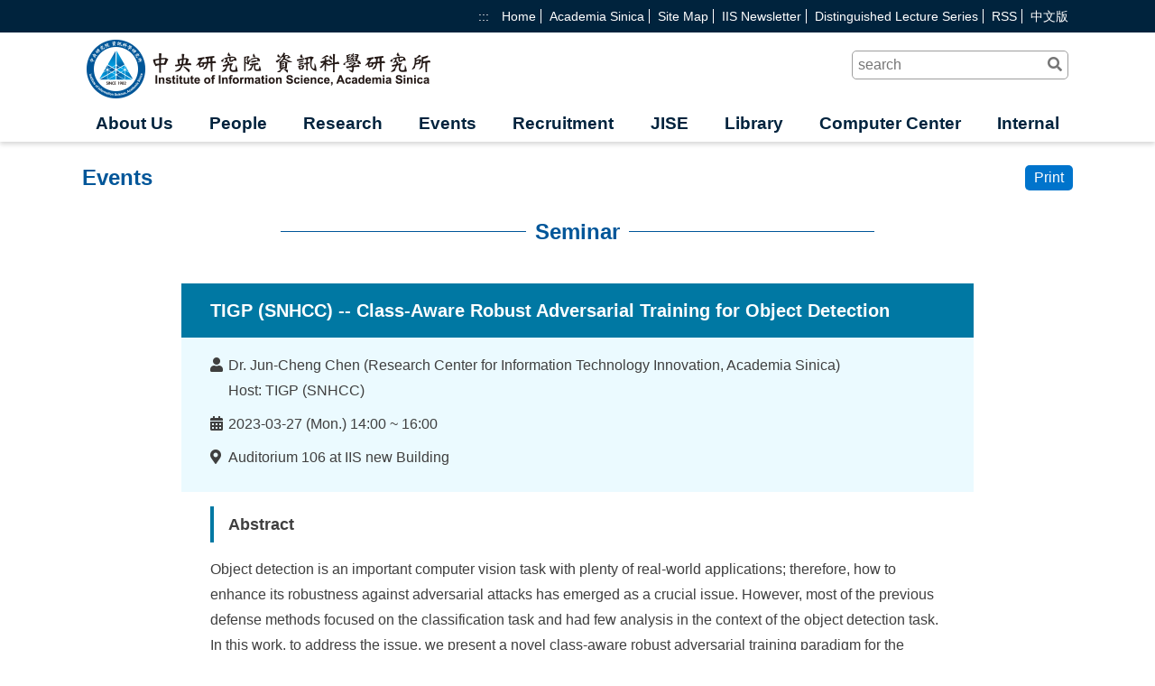

--- FILE ---
content_type: text/html
request_url: https://iis.sinica.edu.tw/en/page/Events/data/DJ230008.html
body_size: 6564
content:
<!DOCTYPE html>
<html lang="en">

<head>
    <meta charset="UTF-8">
    <meta name="viewport" content="width=device-width">
    <title>Seminar</title>
    <link rel="stylesheet" href="/static/css/all.min.css">
    <link rel="stylesheet" href="/static/css/normalize.css">
    <link rel="stylesheet" href="/static/css/common.css">
    <link rel="stylesheet" href="/static/css/layout.css">
    <link rel="stylesheet" href="/static/css/content.css">
    <link rel ="alternate" href="/zh/page/Events/data/DJ230008.html" hreflang ="zh-TW"/>
    <link rel ="alternate" href="/en/page/Events/data/DJ230008.html" hreflang ="en-US"/> 
    <script src="https://ajax.googleapis.com/ajax/libs/jquery/3.7.1/jquery.min.js" integrity="sha256-/JqT3SQfawRcv/BIHPThkBvs0OEvtFFmqPF/lYI/Cxo=" crossorigin="anonymous" ></script>
    <script type="text/javascript" src="/static/js/common.js"></script>
    <noscript>
        <link rel="stylesheet" href="/static/css/noscript.css">
    </noscript>
</head>

<body>

    <p class="noscript-msg">您的瀏覽器不支援JavaScript語法，網站的部份功能在JavaScript沒有啟用的狀態下無法正常使用。</p>    
    <header class="header-area">
        <div class="top-bar">
            <div class="goto-center">
                <a href="#anchor-main-content" class="goto-center-btn sr-only sr-only-focusable" title="Go to the main content block">Go to the main content block</a>
            </div>
            <ul class="top-bar__link-list main-container text-right">
     <li><a href="#" title="Top menu links" accesskey="U">:::</a></li>     <li><a href="/en/index.html"  target="">Home</a></li>     <li><a href="http://www.sinica.edu.tw"  target="">Academia Sinica</a></li>     <li><a href="/en/sitemap.html"  target="">Site Map</a></li>     <li><a href="/en/page/AboutUs/NewsLetter.html"  target="">IIS Newsletter</a></li>     <li><a href="/en/page/Events/DistinguishedLectureSeries/2025.html"  target="">Distinguished Lecture Series</a></li>     <li><a href="/en/RSS.html"  target="">RSS</a></li>     <li><a href="/zh/page/Events/data/DJ230008.html" onclick="setLocale('zh');" target="">中文版</a></li></ul>
        </div>
        <div class="header-area__wrapper main-container">
            <h1 class="logo">
                <a href="/en/index.html"><span class="sr-only">Institute of Information Science, Academia Sinica</span></a>
            </h1>
            <div class="float-right">
                <div class="search-block">
                    <form action="/en/search.html" method="get">
                        <div class="relative">
                            <input id="input-search" class="search-block__input input" name="q" type="search" placeholder="search" aria-label="Keyword" />
                            <button type="submit" name="search_submit" class="search-block__submit submit">
                                <i class="fas fa-search"></i><span class="sr-only">Search</span>
                            </button>
                        </div>
                    </form>
                </div>
                <div class="text-right mini-toggle-block">
                    <button id="js-mini-toggle-block__btn" class="menu-btn" aria-expanded="false" aria-controls="js-mini-menu-area">
                        <span id="js-mini-open-menu"><i class="fas fa-bars"></i><span class="sr-only">Expand</span></span>
                        <span id="js-mini-close-menu" class="invisible"><i class="fas fa-times"></i><span class="sr-only">Close</span></span>
                    </button>
                </div>
            </div>
        </div>
        <nav class="menu-area main-container">
            <ul class="menu-area__list">
                <li><a href="/en/page/AboutUs/Introduction.html">About Us</a>
</li>
<li><a href="/en/page/People/ResearchFellows.html">People</a>
</li>
<li><a href="/en/page/ResearchOverview/Publications/2026.html">Research</a>
</li>
<li><a href="/en/page/Events/seminar.html">Events</a>
</li>
<li><a href="/en/page/Recruitment/PostdoctoralFellows.html">Recruitment</a>
</li>
<li><a href="http://jise.iis.sinica.edu.tw">JISE</a></li>
<li><a href="/en/page/Library/Information/Introduction.html">Library</a>
</li>
<li><a href="/en/page/ComputerCenter/Introduction.html">Computer Center</a>
</li>
<li><a href="/en/page/Internal/ForMembers/Rules.html">Internal</a>
</li>

            </ul>
        </nav>
    </header>
    <div id="js-mini-menu-area" class="mini-menu-area invisible" hidden>
        <div class="mini-search-block">
            <form class="relative main-container" action="/en/search.html" method="get">
                <input id="mini-input-search" class="mini-search-block__input full-width input" name="q" type="search" placeholder="search" aria-label="Keyword" />
                <button type="submit" name="search_submit" class="mini-search-block__submit submit">
                    <i class="fas fa-search"></i><span class="sr-only">Search</span>
                </button>
            </form>
        </div>
        <div class="mini-link-block">
            <ul class="main-container mini-link-block__list">
                <li><a href="/en/sitemap.html">Site Map</a></li>
                <li><a href="/en/page/AboutUs/NewsLetter.html">IIS Newsletter</a></li>
                <li><a href="/en/page/Events/DistinguishedLectureSeries/2025.html">Distinguished Lecture Series</a></li>
            </ul>
        </div>
        <nav class="mini-menu-block">
            <ul class="main-container mini-menu-block__list">
                <li><a href="/en/page/AboutUs/Introduction.html">About Us</a>
</li>
<li><a href="/en/page/People/ResearchFellows.html">People</a>
</li>
<li><a href="/en/page/ResearchOverview/Publications/2026.html">Research</a>
</li>
<li><a href="/en/page/Events/seminar.html">Events</a>
</li>
<li><a href="/en/page/Recruitment/PostdoctoralFellows.html">Recruitment</a>
</li>
<li><a href="http://jise.iis.sinica.edu.tw">JISE</a></li>
<li><a href="/en/page/Library/Information/Introduction.html">Library</a>
</li>
<li><a href="/en/page/ComputerCenter/Introduction.html">Computer Center</a>
</li>
<li><a href="/en/page/Internal/ForMembers/Rules.html">Internal</a>
</li>

            </ul>
        </nav>
        <div class="mini-icon-block">
            <ul class="main-container mini-icon-block__list">
                <li><a href="/en/index.html"><i class="fas fa-home"></i><span class="sr-only">Home</span></a></li>
                <li><a href="http://www.facebook.com/iis.sinica"><i class="fab fa-facebook-f"></i><span class="sr-only">Facebook</span></a></li>
                <li><a href="/en/RSS.html"><i class="fas fa-rss"></i><span class="sr-only">RSS</span></a></li>
                <li><a href="/zh/page/Events/data/DJ230008.html" onclick="setLocale('zh');">中文</a></li>
            </ul>
        </div>
    </div>



    <div class="print-logo-area main-container">
        <img src="/static/img/logo.png" alt="Institute of Information Science, Academia Sinica">
    </div>
    <div class="main-container page-layout-area">
                
        <div class="page-heading">
            <h2 class="page-heading__title">Events</h2>
            <a href="#" id="js-print" title="Print" class="link2 link2-secondary">Print</a>
            <p class="noscript-msg mt-xs">Press Ctrl+P to print from browser</p>
        </div>
            

            
        
        <div class="item-heading">
            <h3 class="item-heading__title"><span>Seminar</span></h3>
        </div>
        <div class="page-content">
            <p class="mt-0 mb-0"><a class="main-access-key" id="anchor-main-content" href="#anchor-main-content" title="Main content" accesskey="C">:::</a></p>
            


<article class="dls">
    <header class="dls__event">
        <h4 class="dls__title">
            TIGP (SNHCC) -- Class-Aware Robust Adversarial Training for Object Detection
        </h4>
        <ul class="dls__einfo-list">
           <li class="dls__einfo-item cicon cicon_user"><span class="sr-only">Lecturer</span>Dr. Jun-Cheng Chen (Research Center for Information Technology Innovation, Academia Sinica)<br>Host: TIGP (SNHCC)</li>
            <li class="dls__einfo-item cicon cicon_calendar"><span class="sr-only">Time</span>2023-03-27 (Mon.) 14:00 ~ 16:00</li>
            <li class="dls__einfo-item cicon cicon_map"><span class="sr-only">Location</span>Auditorium 106 at IIS new Building</li>
        </ul>
    </header>

    
    
        <section class="dls__info">
        <h5 class="dls__info-title">Abstract</h5>
        <div>
            Object detection is an important computer vision task with plenty of real-world applications; therefore, how to enhance its robustness against adversarial attacks has emerged as a crucial issue. However, most of the previous defense methods focused on the classification task and had few analysis in the context of the object detection task. In this work, to address the issue, we present a novel class-aware robust adversarial training paradigm for the object detection task. For a given image, the proposed approach generates an universal adversarial perturbation to simultaneously attack all the occurred objects in the image through jointly maximizing the respective loss for each object. Meanwhile, instead of normalizing the total loss with the number of objects, the proposed approach decomposes the total loss into class-wise losses and normalizes each class loss using the number of objects for the class. The adversarial training based on the class&nbsp; weighted loss can not only balances the influence of each class but also effectively and&nbsp; evenly improves the adversarial robustness of trained models for all the object classes&nbsp; as compared with the previous defense methods. With extensive experiments on the challenging PASCAL-VOC and MS-COCO datasets, the evaluation results demonstrate that the proposed defense methods can effectively enhance the robustness of the object detection models. If time permits, I will also cover our recent work to generate naturalistic physical adversarial patch for object detectors.
        </div>
    </section>

    

</article>
        </div>
    </div>

    <div class="bottom-toggle main-container text-right">
        <button id="js-toggle-btn" class="toggle-btn" aria-expanded="false" aria-controls="js-bottom-nav">
            <span id="js-bottom-nav-open">Expand</span><span id="js-bottom-nav-close" class="invisible">Close</span>
            <i id="js-fa-caret-down" class="fas fa-caret-down"></i>
            <i id="js-fa-caret-up" class="fas fa-caret-up invisible"></i>
        </button>
    </div>
    <div class="bottom-nav-area">
            <ul id="js-bottom-nav" class="main-container bnl1-list bnl1-list_invisible" hidden>
    <li class="bnl1-list__item">
        <a class="bnl1-list__title" href="/en/page/AboutUs/Introduction.html">About Us</a>
        <ul class="bnl2-list">    <li class="bnl2-list__item"><a class="bnl2-list__title" href="/en/page/AboutUs/AdvisoryCommittee/AdvisoryCommittee2026.html">Advisory Committee</a></li>
    <li class="bnl2-list__item"><a class="bnl2-list__title" href="/en/page/AboutUs/Introduction.html">Introduction</a></li>
    <li class="bnl2-list__item"><a class="bnl2-list__title" href="/en/page/AboutUs/Brochure.html">Brochure</a></li>
    <li class="bnl2-list__item"><a class="bnl2-list__title" href="/en/page/AboutUs/History/PastPresentDirectors.html">History</a></li>
    <li class="bnl2-list__item"><a class="bnl2-list__title" href="/en/page/AboutUs/Organization.html">Organization Chart</a></li>
    <li class="bnl2-list__item"><a class="bnl2-list__title" href="/en/page/AboutUs/DirectorsMessage.html">Director's Message</a></li>
    <li class="bnl2-list__item"><a class="bnl2-list__title" href="/en/page/AboutUs/PlanningCommittee/2026.html">Planning Committee</a></li>
    <li class="bnl2-list__item"><a class="bnl2-list__title" href="/en/page/AboutUs/HonorsAwards.html">Honors & Awards</a></li>
    <li class="bnl2-list__item"><a class="bnl2-list__title" href="/en/page/AboutUs/ContactInformation.html">Contact Information</a></li>
    <li class="bnl2-list__item"><a class="bnl2-list__title" href="/en/page/AboutUs/Directions.html">Directions</a></li>
</ul>

    </li>

    <li class="bnl1-list__item">
        <a class="bnl1-list__title" href="/en/page/People/ResearchFellows.html">People</a>
        <ul class="bnl2-list">    <li class="bnl2-list__item"><a class="bnl2-list__title" href="/en/page/People/ResearchFellows.html">Research Fellows</a></li>
    <li class="bnl2-list__item"><a class="bnl2-list__title" href="/en/page/People/JointAdjunctResearchFellows.html">Joint & Adjunct Research Fellows</a></li>
    <li class="bnl2-list__item"><a class="bnl2-list__title" href="/en/page/People/ResearchEngineers.html">Research Engineers</a></li>
    <li class="bnl2-list__item"><a class="bnl2-list__title" href="/en/page/People/PostdoctoralFellows.html">Postdoctoral Fellows</a></li>
    <li class="bnl2-list__item"><a class="bnl2-list__title" href="/en/page/People/ResearchAssistants.html">Research Assistants</a></li>
    <li class="bnl2-list__item"><a class="bnl2-list__title" href="/en/page/People/TIGPStudent.html">TIGP Students</a></li>
    <li class="bnl2-list__item"><a class="bnl2-list__title" href="/en/page/People/VisitingScholars/2026.html">Visiting Scholars</a></li>
    <li class="bnl2-list__item"><a class="bnl2-list__title" href="/en/page/People/EmeritusFormerResearchFellows.html">Emeritus & Former Research Fellows</a></li>
</ul>

    </li>

    <li class="bnl1-list__item">
        <a class="bnl1-list__title" href="/en/page/ResearchOverview/Publications/2026.html">Research</a>
        <ul class="bnl2-list">    <li class="bnl2-list__item"><a class="bnl2-list__title" href="/en/page/ResearchOverview/Groups/IntelligentComputing.html">Research Groups</a></li>
    <li class="bnl2-list__item"><a class="bnl2-list__title" href="/en/page/ResearchOverview/KeyProjects/index.html">Key Projects</a></li>
    <li class="bnl2-list__item"><a class="bnl2-list__title" href="/en/page/ResearchOverview/RecentResearchResults.html">Recent Research Results</a></li>
    <li class="bnl2-list__item"><a class="bnl2-list__title" href="/en/page/ResearchOverview/Publications/2026.html">Publication Lists</a></li>
    <li class="bnl2-list__item"><a class="bnl2-list__title" href="/en/page/ResearchOverview/ResearchProjects/2026.html">Research Projects</a></li>
    <li class="bnl2-list__item"><a class="bnl2-list__title" href="/en/page/ResearchOverview/ExternalProjects/2026.html">External Projects</a></li>
    <li class="bnl2-list__item"><a class="bnl2-list__title" href="/en/page/ResearchOverview/Achievements/Achievements_2024.html">Achievements</a></li>
</ul>

    </li>

    <li class="bnl1-list__item">
        <a class="bnl1-list__title" href="/en/page/Events/seminar.html">Events</a>
        <ul class="bnl2-list">    <li class="bnl2-list__item"><a class="bnl2-list__title" href="/en/page/Events/seminar.html">Seminars</a></li>
    <li class="bnl2-list__item"><a class="bnl2-list__title" href="/en/page/Events/announcement/2025.html">Announcements</a></li>
    <li class="bnl2-list__item"><a class="bnl2-list__title" href="/en/page/Events/DistinguishedLectureSeries/2025.html">Distinguished Lecture Series</a></li>
    <li class="bnl2-list__item"><a class="bnl2-list__title" href="/en/page/Events/workshop.html">Workshops & Conferences</a></li>
</ul>

    </li>

    <li class="bnl1-list__item">
        <a class="bnl1-list__title" href="/en/page/Recruitment/PostdoctoralFellows.html">Recruitment</a>
        <ul class="bnl2-list">    <li class="bnl2-list__item"><a class="bnl2-list__title" href="/en/page/Recruitment/ResearchFellows.html">Research Fellows</a></li>
    <li class="bnl2-list__item"><a class="bnl2-list__title" href="/en/page/Recruitment/PostdoctoralFellows.html">Postdoctoral Fellows</a></li>
    <li class="bnl2-list__item"><a class="bnl2-list__title" href="/en/page/Recruitment/Assistants.html">Assistants</a></li>
    <li class="bnl2-list__item"><a class="bnl2-list__title" href="/en/page/Recruitment/ReservedOfficers.html">Reserved Officers</a></li>
    <li class="bnl2-list__item"><a class="bnl2-list__title" href="/en/page/Recruitment/SummerInterns/SummerInterns_2026.html">Summer Interns</a></li>
</ul>

    </li>

    <li class="bnl1-list__item">
        <a class="bnl1-list__title" href="http://jise.iis.sinica.edu.tw">JISE</a>
        
    </li>

    <li class="bnl1-list__item">
        <a class="bnl1-list__title" href="/en/page/Library/Information/Introduction.html">Library</a>
        <ul class="bnl2-list">    <li class="bnl2-list__item"><a class="bnl2-list__title" href="/en/page/Library/Information/Introduction.html">Library Information</a></li>
    <li class="bnl2-list__item"><a class="bnl2-list__title" href="/en/page/Library/NewsEvents.html">News & Events</a></li>
    <li class="bnl2-list__item"><a class="bnl2-list__title" href="/en/page/Library/specialBookList.html">Windows to See the World</a></li>
    <li class="bnl2-list__item"><a class="bnl2-list__title" href="https://aslib.sinica.edu.tw/?locale=en">Academia Sinica Library Service</a></li>
    <li class="bnl2-list__item"><a class="bnl2-list__title" href="https://aslib.on.worldcat.org/discovery">Search Library Catalog</a></li>
    <li class="bnl2-list__item"><a class="bnl2-list__title" href="https://aslib.account.worldcat.org/account/checkouts">Patron Information</a></li>
    <li class="bnl2-list__item"><a class="bnl2-list__title" href="https://iis.sinica.edu.tw/en/page/Library/Information/LibraryCard.html">Library Card Application</a></li>
    <li class="bnl2-list__item"><a class="bnl2-list__title" href="/en/page/Library/EResources/EbooksIIS.html">Electronic Resources</a></li>
    <li class="bnl2-list__item"><a class="bnl2-list__title" href="/en/page/Library/DocumentDeliveryServices.html">Document Delivery Services</a></li>
    <li class="bnl2-list__item"><a class="bnl2-list__title" href="/en/page/Library/InternetResources.html">Internet Resources</a></li>
    <li class="bnl2-list__item"><a class="bnl2-list__title" href="/en/page/Library/TechReport/2025.html">Technical Report</a></li>
    <li class="bnl2-list__item"><a class="bnl2-list__title" href="/en/page/Library/ConferenceProceedings/ConferenceProceedings2010.html">Conference Proceedings</a></li>
    <li class="bnl2-list__item"><a class="bnl2-list__title" href="/en/page/Library/Internal/Recommendation.html">Internal Affairs</a></li>
</ul>

    </li>

    <li class="bnl1-list__item">
        <a class="bnl1-list__title" href="/en/page/ComputerCenter/Introduction.html">Computer Center</a>
        <ul class="bnl2-list">    <li class="bnl2-list__item"><a class="bnl2-list__title" href="/en/page/ComputerCenter/Introduction.html">Introduction</a></li>
    <li class="bnl2-list__item"><a class="bnl2-list__title" href="/en/page/ComputerCenter/SecurityInfo.html"> Information and Communication Security</a></li>
    <li class="bnl2-list__item"><a class="bnl2-list__title" href="/en/page/ComputerCenter/MaintenanceNotices.html">Maintenance Notice</a></li>
    <li class="bnl2-list__item"><a class="bnl2-list__title" href="/en/page/ComputerCenter/ComputerAndInternet/IISNetworks.html">Computer and Internet</a></li>
    <li class="bnl2-list__item"><a class="bnl2-list__title" href="/en/page/ComputerCenter/EmailSystems/AccountSystem.html">Account and Email Systems</a></li>
    <li class="bnl2-list__item"><a class="bnl2-list__title" href="/en/page/ComputerCenter/PhoneSystem/Regulation.html">Phone System</a></li>
    <li class="bnl2-list__item"><a class="bnl2-list__title" href="/en/page/ComputerCenter/Printers/NetworkPrinter.html">Printers</a></li>
    <li class="bnl2-list__item"><a class="bnl2-list__title" href="/en/page/ComputerCenter/SeminarRoomAndOnlineMeeting/SeminarRoom.html">Seminar Room and Online Meeting</a></li>
    <li class="bnl2-list__item"><a class="bnl2-list__title" href="/en/page/ComputerCenter/BorrowSoftwaresorEquipments/BorrowSoftwaresorEquipments.html">Borrow Softwares or Equipments</a></li>
    <li class="bnl2-list__item"><a class="bnl2-list__title" href="/en/page/ComputerCenter/FAQandOtherServices/FAQ.html">FAQ and Other Services</a></li>
    <li class="bnl2-list__item"><a class="bnl2-list__title" href="/en/page/ComputerCenter/Contact.html">Contact Information</a></li>
</ul>

    </li>

    <li class="bnl1-list__item">
        <a class="bnl1-list__title" href="/en/page/Internal/ForMembers/Rules.html">Internal</a>
        <ul class="bnl2-list">    <li class="bnl2-list__item"><a class="bnl2-list__title" href="/en/page/Internal/ForMembers/Rules.html">For Members</a></li>
    <li class="bnl2-list__item"><a class="bnl2-list__title" href="/en/page/Internal/Announcements.html">Announcements</a></li>
    <li class="bnl2-list__item"><a class="bnl2-list__title" href="https://staffwww.iis.sinica.edu.tw/CCS/staff/personnel/index.html">Administrative Affairs</a></li>
    <li class="bnl2-list__item"><a class="bnl2-list__title" href="/en/page/Internal/ReportSystem.html">Report System</a></li>
    <li class="bnl2-list__item"><a class="bnl2-list__title" href="/en/page/Internal/ApplicationForms.html">Application Forms</a></li>
    <li class="bnl2-list__item"><a class="bnl2-list__title" href="/en/page/Internal/IPandMachineRoom.html">IP & Machine Room</a></li>
    <li class="bnl2-list__item"><a class="bnl2-list__title" href="/en/page/Internal/ServiceSystems.html">Service Systems</a></li>
    <li class="bnl2-list__item"><a class="bnl2-list__title" href="/en/page/Internal/ForResearchers.html">For Researchers</a></li>
    <li class="bnl2-list__item"><a class="bnl2-list__title" href="/en/page/Internal/ForAdministrativeStaff.html">For Administrative Staff</a></li>
</ul>

    </li>

</ul>
    </div>
    <footer class="footer-area">
        <div class="main-container">
            <a id="anchor-bottom-content" class="footer-area__accesskey" href="#anchor-bottom-content" title="Bottom menu links" accesskey="B">:::</a>
        </div>
        <div class="main-container footer-area__container">
            <div class="footer-area__col">
                <p class="footer-area__heading">Institute of Information Science<br/>Academia Sinica</p>
                <p class="footer-area__contact-info text-secondary text-line-height">
                    128 Academia Road, Section 2, Nankang, Taipei 115, Taiwan. <br />Tel: +886-2-27883799 <br />Fax: +886-2-27824814
                </p>
                <p><a href="https://accessibility.moda.gov.tw/Applications/Detail?category=20240408113123" target="_blank" title="Accessibility2.0 AA(open in new window)" rel="noreferrer noopener"><img src="/static/img/web_accessibility_0aa.png" alt="Accessibility2.0 AA" />
    </a></p>
            </div>
            <div class="footer-area__col">
                <p class="footer-area__heading"> Links </p>
                <ul class="footer-area__links">     <li><a class="text-secondary" href="/en/Domestic_Programs.html" ><i class="fas fa-caret-right"></i>  Domestic Ph.D. Program</a></li>     <li><a class="text-secondary" href="/en/TIGP_Programs.html" ><i class="fas fa-caret-right"></i>  TIGP Ph.D. Program</a></li>     <li><a class="text-secondary" href="/en/privacy.html" ><i class="fas fa-caret-right"></i>  Privacy Policy</a></li>     <li><a class="text-secondary" href="/en/page/AboutUs/ContactInformation.html" ><i class="fas fa-caret-right"></i>  Contact Information</a></li></ul>
            </div>
            <div class="footer-area__icons-col">
                <ul class="footer-area__icons">
                    <li><a href="/en/index.html"><i class="fas fa-home"></i><span class="sr-only">Home</span></a></li>
                    <!-- <li><a href="http://www.facebook.com/iis.sinica"><i class="fab fa-facebook-f"></i><span class="sr-only">Facebook</span></a></li> -->
                    <li><a href="/zh/page/Events/data/DJ230008.html" onclick="setLocale('zh');">中文</a></li>
                </ul>
            </div>
        </div>
        <div class="main-container footer-area__bottom">
            <hr class="inset-line">
            <p class="text-secondary"> 2020-2026 © Institute of Information Science, Academia Sinica. All Rights Reserved. </p>
        </div>
        <div class="main-container print-footer-area">
            <p> 2020-2026 © Institute of Information Science, Academia Sinica. All Rights Reserved. </p>
            <p> Academia Road, Section 2, Nankang, Taipei 115, Taiwan. +886-2-27883799</p>
        </div>
    </footer>
</body>

</html>

--- FILE ---
content_type: text/css
request_url: https://iis.sinica.edu.tw/static/css/common.css
body_size: 1298
content:
@charset "UTF-8";
.clearfix::after {
  content: "";
  display: block;
  clear: both;
}

.clear {
  clear: both;
}

.full-width {
  width: 100%;
}

.w-rem-1 {
  width: 1rem;
}

.w-rem-1_25 {
  width: 1.25rem;
}

.w-rem-1_5 {
  width: 1.5rem;
}

.w-rem-2 {
  width: 2rem;
}

.mw-100 {
  max-width: 100%;
}

.mw-70 {
  max-width: 70%;
}

.relative {
  position: relative;
}

.float-left {
  float: left;
}
.float-right {
  float: right;
}

.break-word {
  word-wrap: break-word;
}

.list-disc {
  margin-left: 2rem;
  list-style-type: disc;
  margin-bottom: 1.5rem;
}
.list-circle {
  margin-left: 2rem;
  list-style-type: circle;
}
.list__item {
  background-color: #FAFAFA;
  padding: 1rem;
  margin: 1rem;
}
.list__item::before {
  content: "";
  width: 10px;
  height: 10px;
  background-color: #00afec;
  display: inline-block;
  margin-right: 0.375rem;
}

.inset-line {
  border: 0;
  height: 0;
  border-bottom: 1px solid #023150;
  border-top: 1px solid #000C14;
}

.color-white {
  color: #ffffff;
}

.super {
  vertical-align: super;
  font-size: 0.75rem;
}

.underline {
  text-decoration: underline;
}

.error-msg {
  text-align: center;
  padding: 1rem;
}

.text-line-height {
  line-height: 1.5rem;
}
.text-bold {
  font-weight: bold;
}
.text-center {
  text-align: center;
}
.text-right {
  text-align: right;
}
.text-primary {
  color: #3f3f3f;
}
.text-accent {
  color: #C5421A;
}
.text-accent a {
  color: #C5421A;
}
.text-accent a:hover {
  color: #C5421A;
  text-decoration: underline;
}
.text-secondary {
  color: #afb4bf;
}
.text-indent-xs {
  text-indent: 2rem;
}
.text-underline {
  border-bottom: 1px solid #0074cc;
}
.text-base {
  font-size: 1rem;
}
.text-xs {
  font-size: 1.125rem;
}
.text-link::after {
  content: "\f0c1";
  font-family: "Font Awesome 5 Free";
  font-weight: 900;
  display: inline-block;
  margin-left: 0.375rem;
  font-size: 0.875rem;
}
.text-en {
  font-size: 0.875rem;
  color: #757575;
  text-align: justify;
}

.fs-1 {
  font-size: 2.5rem;
}

.fs-2 {
  font-size: 2rem;
}

.fs-3 {
  font-size: 1.75rem;
}

.fs-4 {
  font-size: 1.5rem;
}

.fs-5 {
  font-size: 1.25rem;
}

.fs-6 {
  font-size: 1rem;
}

.fs-7 {
  font-size: 0.875rem;
}

.fs-8 {
  font-size: 0.75rem;
}

/* 相對尺寸 */
.rmr-xs {
  margin-right: 0.25rem;
}
.rmr-s {
  margin-right: 0.5rem;
}
.rmr-m {
  margin-right: 1rem;
}
.rmr-l {
  margin-right: 1.25rem;
}
.rmr-xl {
  margin-right: 1.5rem;
}
.rmr-xxl {
  margin-right: 2rem;
}

.rml-xs {
  margin-left: 0.25rem;
}
.rml-s {
  margin-left: 0.5rem;
}
.rml-m {
  margin-left: 1rem;
}
.rml-l {
  margin-left: 1.25rem;
}
.rml-xl {
  margin-left: 1.5rem;
}
.rml-xxl {
  margin-left: 2rem;
}

.rmb-xs {
  margin-bottom: 0.25rem;
}
.rmb-s {
  margin-bottom: 0.5rem;
}
.rmb-m {
  margin-bottom: 1rem;
}
.rmb-l {
  margin-bottom: 1.25rem;
}
.rmb-xl {
  margin-bottom: 1.5rem;
}
.rmb-xxl {
  margin-bottom: 2rem;
}

.rmt-xs {
  margin-top: 0.25rem;
}
.rmt-s {
  margin-top: 0.5rem;
}
.rmt-m {
  margin-top: 1rem;
}
.rmt-l {
  margin-top: 1.25rem;
}
.rmt-xl {
  margin-top: 1.5rem;
}
.rmt-xxl {
  margin-top: 2rem;
}

.rpr-xs {
  padding-right: 0.25rem;
}
.rpr-s {
  padding-right: 0.5rem;
}
.rpr-m {
  padding-right: 1rem;
}
.rpr-l {
  padding-right: 1.25rem;
}
.rpr-xl {
  padding-right: 1.5rem;
}
.rpr-xxl {
  padding-right: 2rem;
}

.rpl-xs {
  padding-left: 0.25rem;
}
.rpl-s {
  padding-left: 0.5rem;
}
.rpl-m {
  padding-left: 1rem;
}
.rpl-l {
  padding-left: 1.25rem;
}
.rpl-xl {
  padding-left: 1.5rem;
}
.rpl-xxl {
  padding-left: 2rem;
}

.rpb-xs {
  padding-bottom: 0.25rem;
}
.rpb-s {
  padding-bottom: 0.5rem;
}
.rpb-m {
  padding-bottom: 1rem;
}
.rpb-l {
  padding-bottom: 1.25rem;
}
.rpb-xl {
  padding-bottom: 1.5rem;
}
.rpb-xxl {
  padding-bottom: 2rem;
}

.rpt-xs {
  padding-top: 0.25rem;
}
.rpt-s {
  padding-top: 0.5rem;
}
.rpt-m {
  padding-top: 1rem;
}
.rpt-l {
  padding-top: 1.25rem;
}
.rpt-xl {
  padding-top: 1.5rem;
}
.rpt-xxl {
  padding-top: 2rem;
}

.pr-0 {
  padding-right: 0;
}
.pr-xs {
  padding-right: 5px;
}
.pr-s {
  padding-right: 10px;
}
.pr-m {
  padding-right: 15px;
}
.pr-l {
  padding-right: 20px;
}

.pl-0 {
  padding-left: 0;
}
.pl-xs {
  padding-left: 5px;
}
.pl-s {
  padding-left: 10px;
}
.pl-m {
  padding-left: 15px;
}
.pl-l {
  padding-left: 20px;
}

.pb-0 {
  padding-bottom: 0;
}
.pb-xs {
  padding-bottom: 5px;
}
.pb-s {
  padding-bottom: 10px;
}
.pb-m {
  padding-bottom: 15px;
}
.pb-l {
  padding-bottom: 20px;
}

.p-0 {
  padding: 0;
}
.p-xs {
  padding: 5px;
}
.p-s {
  padding: 10px;
}
.p-m {
  padding: 15px;
}
.p-l {
  padding: 20px;
}

.rp-xs {
  padding: 0.625rem;
}
.rp-s {
  padding: 1rem;
}
.rp-m {
  padding: 1.25rem;
}
.rp-l {
  padding: 1.5rem;
}

.mr-0 {
  margin-right: 0;
}
.mr-xs {
  margin-right: 5px;
}
.mr-s {
  margin-right: 10px;
}
.mr-m {
  margin-right: 15px;
}
.mr-l {
  margin-right: 20px;
}

.ml-0 {
  margin-left: 0;
}
.ml-xs {
  margin-left: 5px;
}
.ml-s {
  margin-left: 10px;
}
.ml-m {
  margin-left: 15px;
}
.ml-l {
  margin-left: 20px;
}

.mt-0 {
  margin-top: 0;
}
.mt-xs {
  margin-top: 5px;
}
.mt-s {
  margin-top: 10px;
}
.mt-m {
  margin-top: 15px;
}
.mt-l {
  margin-top: 20px;
}

.mb-0 {
  margin-bottom: 0;
}
.mb-xs {
  margin-bottom: 5px;
}
.mb-s {
  margin-bottom: 10px;
}
.mb-m {
  margin-bottom: 15px;
}
.mb-l {
  margin-bottom: 20px;
}

.m-0 {
  margin: 0;
}
.m-xs {
  margin: 5px;
}
.m-s {
  margin: 10px;
}
.m-m {
  margin: 15px;
}
.m-l {
  margin: 20px;
}

.invisible {
  display: none;
}

.link {
  position: relative;
  font-weight: bold;
  z-index: 0;
  margin-left: 10px;
}
.link::after {
  position: absolute;
  content: "";
  width: 100%;
  bottom: -5px;
  right: -20px;
  top: -4px;
  z-index: -1;
  -webkit-transition: all 0.3s ease;
  transition: all 0.3s ease;
}
.link:hover::after {
  right: -30px;
}
.link-primary {
  color: #3f3f3f;
}
.link-primary::after {
  background-color: hsl(45, 98%, 66%);
}
.link-primary:hover {
  color: #3f3f3f;
}
.link-primary:focus {
  outline: 2px dashed #C5421A;
}
.link-secondary {
  color: #ffffff;
}
.link-secondary::after {
  background-color: hsla(192, 71%, 96%, 0.4);
}
.link-secondary:hover {
  color: #ffffff;
}

.link2 {
  border-radius: 5px;
  padding: 5px 10px;
  display: inline-block;
}
.link2-primary {
  background-color: #005699;
  color: #ffffff;
}
.link2-primary:hover {
  color: #ffffff;
  text-decoration: none;
  background-color: #036cbd;
}
.link2-secondary {
  background-color: #00afec;
  background-color: #0074cc;
  color: #ffffff;
}
.link2-secondary:hover {
  background-color: #005699;
  color: #ffffff;
}
.link2-third {
  background-color: #F5F5F5;
  color: #666666;
  border: 1px solid #d9d9d9;
}
.link2-third:hover {
  color: #ffffff;
  background-color: #666666;
  border: 1px solid #666666;
}

.btn {
  border: none;
  width: 30px;
  height: 30px;
  padding: 0;
}
.btn-primary {
  background-color: #afb4bf;
  color: #ffffff;
}
.btn-secondary {
  background-color: #edf9fc;
  color: #005699;
}
.btn_primary {
  background-color: #afb4bf;
  color: #ffffff;
}
.btn_secondary {
  background-color: #edf9fc;
  color: #005699;
}

/* photo style */
.photo {
  border-radius: 50%;
  -o-object-fit: cover;
     object-fit: cover;
  -o-object-position: 100% 0%;
     object-position: 100% 0%;
}

/* custom icon style */
.cicon {
  padding-left: 1.25rem;
}
.cicon::before {
  font-family: "Font Awesome 5 Free";
  font-weight: 900;
  display: inline-block;
  margin-left: -1.25rem;
  width: 1.25rem;
}
.cicon_user::before {
  content: "\f007";
}
.cicon_calendar::before {
  content: "\f073";
}
.cicon_map::before {
  content: "\f3c5";
}
.cicon_note::before {
  content: "\f249";
}
.cicon_link::before {
  content: "\f35d";
}
.cicon_mail::before {
  content: "\f0e0";
}
.cicon_phone::before {
  content: "\f879";
}
.cicon_arrow-right::before {
  content: "\f138";
}
.cicon_check::before {
  content: "\f00c";
}
.cicon_times::before {
  content: "\f00d";
}
.cicon_exclamation-triangle::before {
  content: "\f071";
}

--- FILE ---
content_type: text/css
request_url: https://iis.sinica.edu.tw/static/css/layout.css
body_size: 8996
content:
@charset "UTF-8";
.main-container {
  width: 1380px;
  margin: auto;
}

body {
  color: #3f3f3f;
  font-family: "Microsoft JhengHei", sans-serif;
  font-size: 1rem;
}

h1,
h2,
h3,
h4,
h5,
h6 {
  margin: 0;
}

h4 {
  font-size: 1.25rem;
}

h5 {
  font-size: 1.125rem;
}

h6 {
  font-size: 1rem;
}

a {
  text-decoration: none;
  color: #3f3f3f;
  word-wrap: break-word;
}

a:hover {
  color: #0074cc;
}

a:focus,
button:focus {
  outline: 2px dashed #fdd353;
}

button:-moz-focusring,
[type=button]:-moz-focusring,
[type=reset]:-moz-focusring,
[type=submit]:-moz-focusring {
  outline: 2px dashed #fdd353;
}

ul {
  margin: 0;
  padding: 0;
  list-style-type: none;
}

ol {
  margin-top: 0;
}

.main-access-key {
  color: transparent;
}

.noscript-msg {
  display: none;
}

.print-logo-area {
  display: none;
  border-bottom: 1px solid #F5F5F5;
}

.print-footer-area {
  display: none;
  border-top: 1px solid #F5F5F5;
}

.header-area {
  -webkit-box-shadow: 0 3px 5px #d9d9d9;
          box-shadow: 0 3px 5px #d9d9d9;
}
.header-area__wrapper::after {
  content: "";
  display: block;
  clear: both;
}

.goto-center {
  position: absolute;
}

.goto-center-btn:focus {
  outline: 2px dashed #fdd353;
  color: #fdd353;
}

.top-bar {
  position: relative;
  background-color: #00233d;
}
.top-bar__link-list {
  font-size: 0.875rem;
  padding: 10px 0;
}
.top-bar__link-list a {
  color: #ffffff;
}
.top-bar__link-list a:hover {
  color: #fdd353;
}
.top-bar__link-list a:focus {
  color: #fdd353;
}
.top-bar__link-list li {
  display: inline-block;
  border-right: 1px solid #ffffff;
  padding: 0 5px;
}
.top-bar__link-list li:first-child {
  border-right: none;
}
.top-bar__link-list li:last-child {
  border-right: none;
}

.logo {
  background-image: url(../img/logo.png);
  background-repeat: no-repeat;
  background-position: center center;
  text-decoration: none;
  width: 390px;
  height: 80px;
  float: left;
}
.logo a {
  display: block;
  width: 100%;
  height: 100%;
}

.input {
  border-radius: 5px;
  -webkit-appearance: none;
  padding: 6px 30px 6px 6px;
}

.submit {
  border: none;
  background-color: transparent;
  position: absolute;
  top: 50%;
  -webkit-transform: translateY(-50%);
          transform: translateY(-50%);
  width: 30px;
  cursor: pointer;
  padding: 0;
}

.menu-btn {
  border: none;
  background-color: transparent;
  color: #00233d;
  font-size: 2rem;
  padding: 1px 6px;
}

.toggle-btn {
  border: none;
  background-color: #e6e6e6;
  border-radius: 5px 5px 0 0;
  padding: 5px 10px;
  cursor: pointer;
}

.search-block {
  margin-top: 20px;
  padding-right: 5px;
}
.search-block__input {
  width: 240px;
  border: 1px solid #9E9E9E;
  color: #757575;
}
.search-block__input:focus {
  outline: 2px solid #fdd353;
}
.search-block__submit {
  right: 0;
  color: #757575;
}

.menu-area {
  padding: 0.625rem 0;
}
.menu-area__list {
  font-size: 1.175rem;
  display: -webkit-box;
  display: -ms-flexbox;
  display: flex;
  -ms-flex-pack: distribute;
      justify-content: space-around;
}
.menu-area__list a {
  color: #00233d;
  font-weight: bold;
}
.menu-area__list a:hover {
  color: #005699;
}

.mini-toggle-block {
  display: none;
  line-height: 80px;
}
.mini-search-block {
  padding: 15px 0;
  border-bottom-color: #013659;
  border-bottom-width: 1px;
  border-bottom-style: solid;
}
.mini-search-block__input {
  border: none;
  background-color: hsla(0, 0%, 100%, 0.5);
  color: #ffffff;
}
.mini-search-block__input::-webkit-input-placeholder {
  color: #ffffff;
}
.mini-search-block__input::-moz-placeholder {
  color: #ffffff;
}
.mini-search-block__input:-ms-input-placeholder {
  color: #ffffff;
}
.mini-search-block__input::-ms-input-placeholder {
  color: #ffffff;
}
.mini-search-block__input::placeholder {
  color: #ffffff;
}
.mini-search-block__submit {
  right: 20px;
  color: #ffffff;
}
.mini-menu-area {
  position: absolute;
  z-index: 1;
  background-color: #00233d;
  width: 100%;
  top: 80px;
  -webkit-box-shadow: 0 4px 4px hsla(0, 0%, 0%, 0.4);
          box-shadow: 0 4px 4px hsla(0, 0%, 0%, 0.4);
}
.mini-menu-area a {
  color: #ffffff;
  display: inline-block;
  width: 100%;
  text-decoration: none;
}
.mini-menu-area a:hover {
  color: #fdd353;
}
.mini-menu-block {
  border-width: 1px;
  border-style: solid;
  border-top-color: #013659;
  border-bottom-color: #000C14;
}
.mini-menu-block__list li {
  line-height: 2.5rem;
}
.mini-link-block {
  background-color: #0a1a25;
  border-width: 1px;
  border-style: solid;
  border-top-color: #000e17;
  border-bottom-color: #000e17;
}
.mini-link-block__list {
  padding: 10px 0;
}
.mini-link-block__list li {
  display: inline-block;
  padding-right: 15px;
}
.mini-icon-block {
  border-width: 1px;
  border-style: solid;
  border-top-color: #023150;
  border-bottom-color: #000000;
}
.mini-icon-block__list {
  padding: 10px 0;
}
.mini-icon-block__list a {
  color: #ffffff;
  display: block;
  width: 100%;
  height: 100%;
  line-height: 40px;
}
.mini-icon-block__list li {
  width: 40px;
  height: 40px;
  border-radius: 50%;
  background-color: hsla(0, 0%, 100%, 0.2);
  text-align: center;
  display: inline-block;
  margin: 0 5px 5px 0;
}

/* 內頁使用的layout--start--  */
.page-layout-area {
  padding-top: 10px;
  padding-bottom: 10px;
  min-height: 200px;
}

.breadcrumbs {
  color: #757575;
  list-style-type: none;
  padding: 0;
}
.breadcrumbs__item {
  display: inline-block;
  margin-bottom: 0.375rem;
}
.breadcrumbs__item:not(:first-child)::before {
  content: " > ";
  color: #757575;
}
.breadcrumbs__item a {
  color: #757575;
}
.breadcrumbs__item a:hover {
  color: #C5421A;
}

.single-page {
  margin-top: 1rem;
  margin-bottom: 1rem;
  text-align: right;
}

.page-heading {
  margin-top: 1rem;
  margin-bottom: 1rem;
  text-align: right;
}
.page-heading::after {
  content: "";
  display: block;
  clear: both;
}
.page-heading__title {
  color: #005699;
  float: left;
}

.nav-level2-area {
  background-color: #F5F5F5;
  font-size: 1.125rem;
  padding-top: 1rem;
  padding-bottom: 1rem;
  margin-top: 1rem;
  margin-bottom: 1rem;
}
.nav-level2-area__list {
  list-style-type: disc;
  overflow: hidden;
}
.nav-level2-area__list li {
  float: left;
  margin: 0.625rem 1rem 0.625rem 2rem;
}
.nav-level2-area__list a {
  color: #3f3f3f;
}
.nav-level2-area__list a:hover {
  color: #C5421A;
}
.nav-level2-area__list .active a {
  color: #C5421A;
  border-bottom-style: solid;
  border-bottom-width: 3px;
  font-weight: bold;
}

.nav-level3-list {
  font-size: 1.0625rem;
  margin-top: 1rem;
  margin-bottom: 1rem;
}
.nav-level3-list li {
  display: inline-block;
  margin-top: 0.375rem;
  margin-right: 0.375rem;
  margin-bottom: 0.375rem;
}
.nav-level3-list .active a {
  background-color: #666666;
  color: #ffffff;
  border: 1px solid #666666;
}

.item-heading {
  width: 60%;
  margin: 2rem auto 1rem;
}
.item-heading__title {
  color: #005699;
  text-align: center;
  font-size: 1.5rem;
  background: -webkit-gradient(linear, left top, left bottom, from(transparent), color-stop(49%, transparent), color-stop(50%, #005699), color-stop(51%, #005699), color-stop(52%, transparent), to(transparent));
  background: linear-gradient(transparent 0%, transparent 49%, #005699 50%, #005699 51%, transparent 52%, transparent 100%);
}
.item-heading__title span {
  background-color: #ffffff;
  padding-left: 0.625rem;
  padding-right: 0.625rem;
}
.item-heading-secondary {
  margin-top: 2rem;
  margin-bottom: 1rem;
}
.item-heading-secondary__title {
  color: #005699;
  text-align: center;
  font-size: 1.5rem;
}

.page-content {
  line-height: 1.75rem;
  padding: 0 10% 5%;
  min-height: 20vh;
}

.application {
  display: -webkit-box;
  display: -ms-flexbox;
  display: flex;
  -ms-flex-wrap: wrap;
      flex-wrap: wrap;
}
.application__block {
  -webkit-box-sizing: border-box;
          box-sizing: border-box;
  border-radius: 5px;
  -webkit-box-shadow: 0 0 6px #BDBDBD;
          box-shadow: 0 0 6px #BDBDBD;
}
.application__cols2 {
  -webkit-box-flex: 0;
      -ms-flex: 0 0 calc(100% / 2 - 1.25rem);
          flex: 0 0 calc(100% / 2 - 1.25rem);
  max-width: calc(100% / 2 - 1.25rem);
  margin: 0.625rem;
}
.application__cols4 {
  -webkit-box-flex: 0;
      -ms-flex: 0 0 calc(100% / 4 - 1.25rem);
          flex: 0 0 calc(100% / 4 - 1.25rem);
  max-width: calc(100% / 4 - 1.25rem);
  margin: 0.625rem;
}
.application__title {
  text-align: center;
  padding: 0.625rem;
  background-color: #0078a3;
  color: #ffffff;
  border-radius: 5px 5px 0 0;
}
.application__title-link {
  color: #ffffff;
}
.application__title-link:hover {
  color: #ffffff;
}
.application__list {
  padding: 0.625rem 1rem;
}
.application__list-item {
  margin-bottom: 1rem;
}

.assistant__space {
  padding-left: 1rem;
  padding-right: 1rem;
  margin-bottom: 1rem;
}

/* 內頁使用的layout--end--  */
/* 所長的話&專題報導 */
.director-block {
  margin-left: 1rem;
  margin-right: 1rem;
  float: right;
}
.director-block__img {
  -webkit-box-sizing: border-box;
          box-sizing: border-box;
  border: 4px solid #ffffff;
  -webkit-box-shadow: 2px 2px 6px #E0E0E0;
          box-shadow: 2px 2px 6px #E0E0E0;
}

.focus-area a {
  border-bottom: 1px solid #0074cc;
  word-wrap: break-word;
}
.focus-area__photo-block {
  text-align: center;
}
.focus-area__photo {
  -webkit-box-sizing: border-box;
          box-sizing: border-box;
}

.title {
  border-left: 4px solid #00afec;
  background-color: #ebfaff;
  padding: 0.3125rem;
  margin-top: 1.5rem;
  margin-bottom: 1rem;
}
.title-secondary {
  color: #00233d;
  -webkit-box-sizing: border-box;
          box-sizing: border-box;
  width: 100%;
  background-color: #ebfaff;
  padding: 0.375rem 1rem;
}

.announcement {
  background-color: #f5f5f5;
  padding: 25px;
  border-radius: 8px;
  margin-bottom: 30px;
  border-left: 5px solid #C5421A;
}

.hr {
  border: none;
  height: 1px;
  width: 100%;
  background-image: -webkit-gradient(linear, left top, right top, from(hsla(0, 0%, 0%, 0)), color-stop(hsla(0, 0%, 74%, 0.75)), to(hsla(0, 0%, 0%, 0)));
  background-image: linear-gradient(to right, hsla(0, 0%, 0%, 0), hsla(0, 0%, 74%, 0.75), hsla(0, 0%, 0%, 0));
}

/* 人員資料使用的layout--start--  */
.profile-list {
  display: -webkit-box;
  display: -ms-flexbox;
  display: flex;
  -ms-flex-wrap: wrap;
      flex-wrap: wrap;
}
.profile-list__item {
  -webkit-box-sizing: border-box;
          box-sizing: border-box;
  -webkit-box-flex: 0;
      -ms-flex: 0 0 calc(100% / 2);
          flex: 0 0 calc(100% / 2);
  max-width: calc(100% / 2);
  padding: 10px 30px 30px;
}
.profile-list__header {
  display: -webkit-box;
  display: -ms-flexbox;
  display: flex;
  -ms-flex-wrap: wrap;
      flex-wrap: wrap;
  -webkit-box-align: center;
      -ms-flex-align: center;
          align-items: center;
}
.profile-list__photo {
  border-radius: 100%;
  width: 140px;
  height: 140px;
  border: 5px solid #E0E0E0;
  -o-object-fit: cover;
     object-fit: cover;
  -o-object-position: 100% 0%;
     object-position: 100% 0%;
}
.profile-list__photo-block {
  margin-right: 0.625rem;
}
.profile-list__info {
  word-wrap: break-word;
}
.profile-list__info_limit {
  -webkit-box-flex: 0;
      -ms-flex: 0 0 calc(100% - 160px);
          flex: 0 0 calc(100% - 160px);
  max-width: calc(100% - 160px);
}
.profile-list__body {
  min-height: 2rem;
}

/* 人員資料使用的layout--end--  */
/* 5欄圖片列表 */
/* 歷年簡介、 資訊所簡訊*/
.brochure-list__item,
.news-letter-list__item {
  padding: 10px 8px 20px;
  text-align: center;
}

.row {
  display: -webkit-box;
  display: -ms-flexbox;
  display: flex;
  -ms-flex-wrap: wrap;
      flex-wrap: wrap;
}
.row__cols2 {
  -webkit-box-sizing: border-box;
          box-sizing: border-box;
  -webkit-box-flex: 0;
      -ms-flex: 0 0 calc(100% / 2);
          flex: 0 0 calc(100% / 2);
  max-width: calc(100% / 2);
}
.row__cols3 {
  -webkit-box-sizing: border-box;
          box-sizing: border-box;
  -webkit-box-flex: 0;
      -ms-flex: 0 0 calc(100% / 3);
          flex: 0 0 calc(100% / 3);
  max-width: calc(100% / 3);
}
.row__cols5 {
  -webkit-box-sizing: border-box;
          box-sizing: border-box;
  -webkit-box-flex: 0;
      -ms-flex: 0 0 calc(100% / 5);
          flex: 0 0 calc(100% / 5);
  max-width: calc(100% / 5);
}

/* 重要研究成果 achievement */
.achv {
  margin-bottom: 8rem;
  /* number-item */
  /* number-link */
}
.achv__title {
  background-color: #0078a3;
  color: #ffffff;
  padding-top: 1rem;
  padding-right: 2rem;
  padding-bottom: 1rem;
  padding-left: 2rem;
}
.achv__info {
  padding-top: 1rem;
  padding-right: 2rem;
  padding-bottom: 1rem;
  padding-left: 2rem;
}
.achv__name {
  font-size: 0.875rem;
  color: #757575;
}
.achv__affiliations {
  background-color: #FAFAFA;
  padding: 1rem;
  margin-top: 1rem;
  margin-right: 1rem;
  margin-bottom: 1rem;
  margin-left: 1rem;
}
.achv__photo {
  border-radius: 100%;
  width: 90px;
  height: 90px;
  border: 3px solid #E0E0E0;
  -o-object-fit: cover;
     object-fit: cover;
  -o-object-position: 100% 0%;
     object-position: 100% 0%;
}
.achv__content-title {
  border-left: 4px solid #0078a3;
  padding-left: 1rem;
  padding-right: 1rem;
  padding-top: 0.375rem;
  padding-bottom: 0.375rem;
  margin-bottom: 1rem;
}
.achv__content {
  padding-top: 1rem;
  padding-right: 2rem;
  padding-bottom: 1rem;
  padding-left: 2rem;
  word-wrap: break-word;
}
.achv__row {
  display: -webkit-box;
  display: -ms-flexbox;
  display: flex;
  -ms-flex-wrap: wrap;
      flex-wrap: wrap;
}
.achv__col30 {
  -webkit-box-flex: 0;
      -ms-flex: 0 0 30%;
          flex: 0 0 30%;
  max-width: 30%;
  -webkit-box-sizing: border-box;
          box-sizing: border-box;
}
.achv__col70 {
  -webkit-box-flex: 0;
      -ms-flex: 0 0 70%;
          flex: 0 0 70%;
  max-width: 70%;
  -webkit-box-sizing: border-box;
          box-sizing: border-box;
  padding-right: 1rem;
}
.achv__nitem {
  display: inline-block;
  width: 1.5rem;
  height: 1.5rem;
  border-radius: 50%;
  background-color: #FAFAFA;
  text-align: center;
  margin: 0 0.125rem;
  border: 1px solid #EEEEEE;
}
.achv__nlink {
  width: 100%;
  height: 100%;
  display: block;
  line-height: 1.5rem;
}

/* 近期研究成果 research Result */
.rr {
  display: -webkit-box;
  display: -ms-flexbox;
  display: flex;
  -ms-flex-wrap: wrap;
      flex-wrap: wrap;
  -webkit-box-align: start;
      -ms-flex-align: start;
          align-items: flex-start;
  margin-bottom: 8rem;
}
.rr__header {
  -webkit-box-sizing: border-box;
          box-sizing: border-box;
  -webkit-box-flex: 0;
      -ms-flex: 0 0 40%;
          flex: 0 0 40%;
  max-width: 40%;
  background-color: #ebfaff;
  padding: 2rem;
}
.rr__subtitle {
  border-bottom: 1px solid #0078a3;
  font-size: 1.125rem;
  margin-top: 0.375rem;
  padding-bottom: 0.625rem;
}
.rr__photo {
  border-radius: 100%;
  width: 90px;
  height: 90px;
  border: 3px solid #b5ced7;
  -o-object-fit: cover;
     object-fit: cover;
  -o-object-position: 100% 0%;
     object-position: 100% 0%;
}
.rr__abs {
  -webkit-box-sizing: border-box;
          box-sizing: border-box;
  -webkit-box-flex: 0;
      -ms-flex: 0 0 60%;
          flex: 0 0 60%;
  max-width: 60%;
  padding: 2rem;
}
.rr__abs-title {
  border-bottom: 3px solid #0078a3;
}
.rr__content {
  word-wrap: break-word;
}

/* 卓越演講系列 */
.dls {
  margin-bottom: 4rem;
  /* dls-event-info-list */
}
.dls__event {
  background-color: #ebfaff;
}
.dls__title {
  background-color: #0078a3;
  color: #ffffff;
  padding-top: 1rem;
  padding-right: 2rem;
  padding-bottom: 1rem;
  padding-left: 2rem;
}
.dls__einfo-list {
  padding-top: 1rem;
  padding-right: 2rem;
  padding-bottom: 1rem;
  padding-left: 2rem;
}
.dls__einfo-item {
  margin-bottom: 0.5rem;
}
.dls__change-note {
  background-color: #C5421A;
  color: #ffffff;
  padding: 0 0.375rem;
  display: inline-block;
  font-weight: bold;
}
.dls__info {
  padding-left: 2rem;
  padding-right: 2rem;
  padding-top: 1rem;
  padding-bottom: 2rem;
}
.dls__info-title {
  border-left: 4px solid #0078a3;
  padding-left: 1rem;
  padding-right: 1rem;
  padding-top: 0.375rem;
  padding-bottom: 0.375rem;
  margin-bottom: 1rem;
}
.dls__info-wrap {
  display: -webkit-box;
  display: -ms-flexbox;
  display: flex;
  -ms-flex-wrap: wrap;
      flex-wrap: wrap;
}
.dls__photo-block {
  -webkit-box-sizing: border-box;
          box-sizing: border-box;
  -webkit-box-flex: 0;
      -ms-flex: 0 0 30%;
          flex: 0 0 30%;
  max-width: 30%;
  text-align: center;
  padding-top: 2rem;
  padding-right: 1rem;
  padding-bottom: 2rem;
  padding-left: 1rem;
}
.dls__photo {
  border-radius: 100%;
  width: 160px;
  height: 160px;
  border: 5px solid #E0E0E0;
  -o-object-fit: cover;
     object-fit: cover;
  -o-object-position: 100% 0%;
     object-position: 100% 0%;
}
.dls__speaker-info {
  -webkit-box-sizing: border-box;
          box-sizing: border-box;
  -webkit-box-flex: 0;
      -ms-flex: 0 0 70%;
          flex: 0 0 70%;
  max-width: 70%;
  padding-top: 2rem;
  padding-right: 1rem;
  padding-bottom: 2rem;
  padding-left: 1rem;
}

/* 歷年簡介的layout--start-- */
/* 歷年簡介的layout--end-- */
/* 聯絡資訊的layout--start-- */
.contact-info-left-col {
  padding-right: 40px;
}

/* 聯絡資訊的layout--end-- */
/*圖書館主題選書*/
.book {
  margin-top: 4rem;
}
.book__detail {
  padding: 0 1rem;
  margin-bottom: 3rem;
}
.book__link {
  display: block;
  width: 100%;
}
.book__year, .book__author {
  margin: 0;
}
.book__year {
  color: #757575;
  font-size: 0.875rem;
}
.book__title {
  font-weight: bold;
  margin-top: 0;
  margin-bottom: 0.625rem;
}
.book__author {
  font-size: 0.875rem;
}

/* sitemap nav level1 */
.snl1-list {
  display: -webkit-box;
  display: -ms-flexbox;
  display: flex;
  -ms-flex-wrap: wrap;
      flex-wrap: wrap;
}
.snl1-list__item {
  -webkit-box-sizing: border-box;
          box-sizing: border-box;
  -webkit-box-flex: 0;
      -ms-flex: 0 0 calc(100% / 4);
          flex: 0 0 calc(100% / 4);
  max-width: calc(100% / 4);
  padding: 2rem 1rem;
}
.snl1-list__title {
  color: #00233d;
  font-weight: bold;
  font-size: 1.125rem;
  -webkit-box-sizing: border-box;
          box-sizing: border-box;
  display: inline-block;
  width: 100%;
  background-color: #ebfaff;
  padding: 0.375rem 1rem;
}
.snl1-list__title:hover {
  color: #00233d;
}

.snl2-list {
  margin-top: 1rem;
  margin-left: 1rem;
}
.snl2-list__item {
  line-height: 1.375rem;
  margin-bottom: 0.625rem;
}
.snl2-list__item::before {
  color: #BDBDBD;
}
.snl2-list__title {
  color: #00233d;
}

.rules {
  margin-top: 1rem;
}
.rules__item {
  margin-bottom: 0.625rem;
}

.law {
  display: -webkit-box;
  display: -ms-flexbox;
  display: flex;
  -ms-flex-wrap: wrap;
      flex-wrap: wrap;
  margin-bottom: 1rem;
}
.law__no {
  -webkit-box-flex: 0;
      -ms-flex: 0 0 10%;
          flex: 0 0 10%;
  max-width: 10%;
  -webkit-box-sizing: border-box;
          box-sizing: border-box;
  padding-right: 1.25rem;
  text-align: right;
}
.law__data {
  -webkit-box-flex: 0;
      -ms-flex: 0 0 90%;
          flex: 0 0 90%;
  max-width: 90%;
  -webkit-box-sizing: border-box;
          box-sizing: border-box;
}
.law__item {
  margin-top: 0;
  margin-bottom: 0;
  padding-left: 2.25rem;
}
.law__item-number {
  margin-left: -2.25rem;
  display: inline-block;
  padding-right: 0.25rem;
}

.bottom-nav-area {
  min-height: 4px;
  background-color: #e6e6e6;
}

/* bottom-nav-level1-list */
.bnl1-list {
  display: -webkit-box;
  display: -ms-flexbox;
  display: flex;
  -ms-flex-wrap: wrap;
      flex-wrap: wrap;
}
.bnl1-list_invisible {
  display: none;
}
.bnl1-list__item {
  -webkit-box-sizing: border-box;
          box-sizing: border-box;
  -webkit-box-flex: 0;
      -ms-flex: 0 0 calc(100% / 5);
          flex: 0 0 calc(100% / 5);
  max-width: calc(100% / 5);
  padding: 2rem 1rem;
}
.bnl1-list__title {
  color: #00233d;
  font-weight: bold;
  font-size: 1.125rem;
}
.bnl1-list__title:hover {
  color: #005699;
}

/* bottom-nav-level2-list */
.bnl2-list {
  margin-top: 1rem;
}
.bnl2-list__item {
  line-height: 1.375rem;
  margin-bottom: 0.625rem;
}
.bnl2-list__title {
  color: #00233d;
}
.bnl2-list__title:hover {
  color: #00233d;
  text-decoration: underline;
}

.footer-area {
  background-color: #00233d;
  padding: 10px;
}
.footer-area a:hover,
.footer-area a:focus {
  color: #fdd353;
}
.footer-area__container {
  display: -webkit-box;
  display: -ms-flexbox;
  display: flex;
  -webkit-box-pack: justify;
      -ms-flex-pack: justify;
          justify-content: space-between;
  -webkit-box-align: center;
      -ms-flex-align: center;
          align-items: center;
}
.footer-area__heading {
  color: #ffffff;
  font-size: 1.5rem;
  font-weight: bold;
  margin: 0;
}
.footer-area__contact-info a[href^=tel] {
  color: inherit;
  text-decoration: none;
}
.footer-area__links {
  margin-top: 15px;
}
.footer-area__links li {
  margin-bottom: 10px;
}
.footer-area__icons {
  display: -webkit-box;
  display: -ms-flexbox;
  display: flex;
  -webkit-box-pack: justify;
      -ms-flex-pack: justify;
          justify-content: space-between;
}
.footer-area__icons a {
  color: #ffffff;
  display: block;
  width: 100%;
  height: 100%;
  line-height: 40px;
}
.footer-area__icons li {
  width: 40px;
  height: 40px;
  border-radius: 50%;
  background-color: hsla(0, 0%, 100%, 0.2);
  text-align: center;
}
.footer-area__icons li:not(:first-child) {
  margin-left: 10px;
}
.footer-area__accesskey {
  color: #ffffff;
}

@media screen and (max-width: 320px) {
  .logo {
    background-image: url(../img/logo_m.png);
    height: 80px;
    width: 200px;
    background-position: left center;
  }
  .main-container {
    width: auto;
    padding-left: 12px;
    padding-right: 12px;
  }
  .top-bar,
  .search-block,
  .menu-area {
    display: none;
  }
  .mini-toggle-block {
    display: block;
  }
  .toggle-btn,
  .bottom-nav-area {
    display: none;
  }
  .page-content {
    padding: 0 5% 5%;
  }
  .footer-area__container {
    -ms-flex-wrap: wrap;
        flex-wrap: wrap;
  }
  .footer-area__icons-col {
    display: none;
  }
  .item-heading {
    width: 100%;
  }
  .director-block,
  .focus-area__photo-block {
    margin-left: 0;
    margin-right: 0;
    float: none;
    text-align: center;
  }
  .contact-info-left-col {
    padding-right: 0;
  }
  .row__cols2,
  .row__cols3,
  .row__cols5 {
    -webkit-box-flex: 0;
        -ms-flex: 0 0 100%;
            flex: 0 0 100%;
    max-width: 100%;
  }
  .profile-list__item,
  .profile-list__info_limit {
    -webkit-box-flex: 0;
        -ms-flex: 0 0 100%;
            flex: 0 0 100%;
    max-width: 100%;
  }
  .profile-list__item {
    padding-left: 0;
    padding-right: 0;
  }
  .profile-list__header {
    text-align: center;
  }
  .profile-list__photo-block {
    margin-right: 0;
    width: 100%;
  }
  .application__cols2 {
    -webkit-box-flex: 0;
        -ms-flex: 0 0 100%;
            flex: 0 0 100%;
    max-width: 100%;
    margin: 1rem 0;
  }
  .application__cols4 {
    -webkit-box-flex: 0;
        -ms-flex: 0 0 100%;
            flex: 0 0 100%;
    max-width: 100%;
    margin: 1rem 0;
  }
  .assistant__space {
    padding-left: 0;
    padding-right: 0;
  }
  .snl1-list__item {
    -webkit-box-flex: 0;
        -ms-flex: 0 0 100%;
            flex: 0 0 100%;
    max-width: 100%;
  }
  .dls__title,
  .dls__einfo-list,
  .dls__info,
  .achv__title,
  .achv__info,
  .achv__content {
    padding-right: 1rem;
    padding-left: 1rem;
  }
  .dls__photo-block {
    -webkit-box-flex: 0;
        -ms-flex: 0 0 100%;
            flex: 0 0 100%;
    max-width: 100%;
    padding-top: 1rem;
    padding-bottom: 1rem;
  }
  .dls__speaker-info {
    -webkit-box-flex: 0;
        -ms-flex: 0 0 100%;
            flex: 0 0 100%;
    max-width: 100%;
    padding-top: 0;
  }
  .achv__col70 {
    padding-right: 0;
  }
  .achv__col70,
  .achv__col30 {
    -webkit-box-flex: 0;
        -ms-flex: 0 0 100%;
            flex: 0 0 100%;
    max-width: 100%;
  }
  .achv__affiliations {
    margin-left: 0;
    margin-right: 0;
  }
  .rr__header,
  .rr__abs {
    -webkit-box-flex: 0;
        -ms-flex: 0 0 100%;
            flex: 0 0 100%;
    max-width: 100%;
    padding: 1rem;
  }
  .law__no {
    -webkit-box-flex: 0;
        -ms-flex: 0 0 100%;
            flex: 0 0 100%;
    max-width: 100%;
    padding-right: 0;
    text-align: left;
  }
  .law__data {
    -webkit-box-flex: 0;
        -ms-flex: 0 0 100%;
            flex: 0 0 100%;
    max-width: 100%;
  }
}
@media screen and (min-width: 321px) and (max-width: 480px) {
  .logo {
    background-image: url(../img/logo_m.png);
    height: 80px;
    width: 200px;
    background-position: left center;
  }
  .main-container {
    width: auto;
    padding-left: 20px;
    padding-right: 20px;
  }
  .top-bar,
  .search-block,
  .menu-area {
    display: none;
  }
  .mini-toggle-block {
    display: block;
  }
  .toggle-btn,
  .bottom-nav-area {
    display: none;
  }
  .page-content {
    padding: 0 5% 5%;
  }
  .footer-area__container {
    -ms-flex-wrap: wrap;
        flex-wrap: wrap;
  }
  .footer-area__icons-col {
    display: none;
  }
  .item-heading {
    width: 90%;
  }
  .director-block,
  .focus-area__photo-block {
    margin-left: 0;
    margin-right: 0;
    float: none;
    text-align: center;
  }
  .contact-info-left-col {
    padding-right: 0;
  }
  .row__cols2,
  .row__cols3,
  .row__cols5 {
    -webkit-box-flex: 0;
        -ms-flex: 0 0 100%;
            flex: 0 0 100%;
    max-width: 100%;
  }
  .profile-list__item,
  .profile-list__info_limit {
    -webkit-box-flex: 0;
        -ms-flex: 0 0 100%;
            flex: 0 0 100%;
    max-width: 100%;
  }
  .profile-list__item {
    padding-left: 0;
    padding-right: 0;
  }
  .profile-list__header {
    text-align: center;
  }
  .profile-list__photo-block {
    margin-right: 0;
    width: 100%;
  }
  .application__cols2 {
    -webkit-box-flex: 0;
        -ms-flex: 0 0 100%;
            flex: 0 0 100%;
    max-width: 100%;
    margin: 1rem 0;
  }
  .application__cols4 {
    -webkit-box-flex: 0;
        -ms-flex: 0 0 100%;
            flex: 0 0 100%;
    max-width: 100%;
    margin: 1rem 0;
  }
  .assistant__space {
    padding-left: 0;
    padding-right: 0;
  }
  .snl1-list__item {
    -webkit-box-flex: 0;
        -ms-flex: 0 0 100%;
            flex: 0 0 100%;
    max-width: 100%;
  }
  .dls__title,
  .dls__einfo-list,
  .dls__info,
  .achv__title,
  .achv__info,
  .achv__content {
    padding-right: 1rem;
    padding-left: 1rem;
  }
  .dls__photo-block {
    -webkit-box-flex: 0;
        -ms-flex: 0 0 100%;
            flex: 0 0 100%;
    max-width: 100%;
    padding-top: 1rem;
    padding-bottom: 1rem;
  }
  .dls__speaker-info {
    -webkit-box-flex: 0;
        -ms-flex: 0 0 100%;
            flex: 0 0 100%;
    max-width: 100%;
    padding-top: 0;
  }
  .achv__affiliations {
    margin-left: 0;
    margin-right: 0;
  }
  .achv__col70 {
    padding-right: 0;
  }
  .achv__col70,
  .achv__col30 {
    -webkit-box-flex: 0;
        -ms-flex: 0 0 100%;
            flex: 0 0 100%;
    max-width: 100%;
  }
  .rr__header,
  .rr__abs {
    -webkit-box-flex: 0;
        -ms-flex: 0 0 100%;
            flex: 0 0 100%;
    max-width: 100%;
    padding: 1rem;
  }
  .law__no {
    -webkit-box-flex: 0;
        -ms-flex: 0 0 100%;
            flex: 0 0 100%;
    max-width: 100%;
    padding-right: 0;
    text-align: left;
  }
  .law__data {
    -webkit-box-flex: 0;
        -ms-flex: 0 0 100%;
            flex: 0 0 100%;
    max-width: 100%;
  }
}
@media screen and (min-width: 481px) and (max-width: 576px) {
  .logo {
    background-image: url(../img/logo_m.png);
    height: 80px;
    width: 200px;
    background-position: left center;
  }
  .main-container {
    width: auto;
    padding-left: 20px;
    padding-right: 20px;
  }
  .top-bar,
  .search-block,
  .menu-area {
    display: none;
  }
  .mini-toggle-block {
    display: block;
  }
  .toggle-btn,
  .bottom-nav-area {
    display: none;
  }
  .footer-area__container {
    -ms-flex-wrap: wrap;
        flex-wrap: wrap;
  }
  .footer-area__icons-col {
    display: none;
  }
  .item-heading {
    width: 80%;
  }
  .director-block,
  .focus-area__photo-block {
    margin-left: 0;
    margin-right: 0;
    float: none;
    text-align: center;
  }
  .contact-info-left-col {
    padding-right: 0;
  }
  .row__cols2,
  .row__cols3,
  .row__cols5 {
    -webkit-box-flex: 0;
        -ms-flex: 0 0 100%;
            flex: 0 0 100%;
    max-width: 100%;
  }
  .profile-list__item,
  .profile-list__info_limit {
    -webkit-box-flex: 0;
        -ms-flex: 0 0 100%;
            flex: 0 0 100%;
    max-width: 100%;
  }
  .profile-list__item {
    padding-left: 0;
    padding-right: 0;
  }
  .profile-list__header {
    text-align: center;
  }
  .profile-list__photo-block {
    margin-right: 0;
    width: 100%;
  }
  .application__cols2 {
    -webkit-box-flex: 0;
        -ms-flex: 0 0 100%;
            flex: 0 0 100%;
    max-width: 100%;
    margin: 1rem 0;
  }
  .application__cols4 {
    -webkit-box-flex: 0;
        -ms-flex: 0 0 100%;
            flex: 0 0 100%;
    max-width: 100%;
    margin: 1rem 0;
  }
  .assistant__space {
    padding-left: 0;
    padding-right: 0;
  }
  .snl1-list__item {
    -webkit-box-flex: 0;
        -ms-flex: 0 0 100%;
            flex: 0 0 100%;
    max-width: 100%;
  }
  .dls__title,
  .dls__einfo-list,
  .dls__info,
  .achv__title,
  .achv__info,
  .achv__content {
    padding-right: 1rem;
    padding-left: 1rem;
  }
  .dls__photo-block {
    -webkit-box-flex: 0;
        -ms-flex: 0 0 100%;
            flex: 0 0 100%;
    max-width: 100%;
    padding-top: 1rem;
    padding-bottom: 1rem;
  }
  .dls__speaker-info {
    -webkit-box-flex: 0;
        -ms-flex: 0 0 100%;
            flex: 0 0 100%;
    max-width: 100%;
    padding-top: 0;
  }
  .achv__affiliations {
    margin-left: 0;
    margin-right: 0;
  }
  .achv__col70 {
    padding-right: 0;
  }
  .achv__col70,
  .achv__col30 {
    -webkit-box-flex: 0;
        -ms-flex: 0 0 100%;
            flex: 0 0 100%;
    max-width: 100%;
  }
  .rr__header,
  .rr__abs {
    -webkit-box-flex: 0;
        -ms-flex: 0 0 100%;
            flex: 0 0 100%;
    max-width: 100%;
    padding: 1rem;
  }
  .law__no {
    -webkit-box-flex: 0;
        -ms-flex: 0 0 100%;
            flex: 0 0 100%;
    max-width: 100%;
    padding-right: 0;
    text-align: left;
  }
  .law__data {
    -webkit-box-flex: 0;
        -ms-flex: 0 0 100%;
            flex: 0 0 100%;
    max-width: 100%;
  }
}
@media screen and (min-width: 577px) and (max-width: 768px) {
  .main-container {
    width: auto;
    padding-left: 20px;
    padding-right: 20px;
  }
  .top-bar,
  .search-block,
  .menu-area {
    display: none;
  }
  .mini-toggle-block {
    display: block;
  }
  .toggle-btn,
  .bottom-nav-area {
    display: none;
  }
  .footer-area__container {
    -ms-flex-wrap: wrap;
        flex-wrap: wrap;
  }
  .footer-area__icons-col {
    display: none;
  }
  .item-heading {
    width: 80%;
  }
  .director-block,
  .focus-area__photo-block {
    margin-left: 0;
    margin-right: 0;
    float: none;
    text-align: center;
  }
  .img-list-cols-5 li {
    -webkit-box-flex: 0;
        -ms-flex: 0 0 100%;
            flex: 0 0 100%;
    max-width: 100%;
  }
  .contact-info-left-col {
    padding-right: 0;
  }
  .row__cols2,
  .row__cols3,
  .row__cols5 {
    -webkit-box-flex: 0;
        -ms-flex: 0 0 100%;
            flex: 0 0 100%;
    max-width: 100%;
  }
  .profile-list__item,
  .profile-list__info_limit {
    -webkit-box-flex: 0;
        -ms-flex: 0 0 100%;
            flex: 0 0 100%;
    max-width: 100%;
  }
  .profile-list__item {
    padding-left: 0;
    padding-right: 0;
  }
  .profile-list__header {
    text-align: center;
  }
  .profile-list__photo-block {
    margin-right: 0;
    width: 100%;
  }
  .application__cols2 {
    -webkit-box-flex: 0;
        -ms-flex: 0 0 100%;
            flex: 0 0 100%;
    max-width: 100%;
    margin: 1rem 0;
  }
  .application__cols4 {
    -webkit-box-flex: 0;
        -ms-flex: 0 0 100%;
            flex: 0 0 100%;
    max-width: 100%;
    margin: 1rem 0;
  }
  .assistant__space {
    padding-left: 0;
    padding-right: 0;
  }
  .snl1-list__item {
    -webkit-box-flex: 0;
        -ms-flex: 0 0 100%;
            flex: 0 0 100%;
    max-width: 100%;
  }
  .dls__photo-block {
    -webkit-box-flex: 0;
        -ms-flex: 0 0 100%;
            flex: 0 0 100%;
    max-width: 100%;
    padding-top: 1rem;
    padding-bottom: 1rem;
  }
  .dls__speaker-info {
    -webkit-box-flex: 0;
        -ms-flex: 0 0 100%;
            flex: 0 0 100%;
    max-width: 100%;
    padding-top: 0;
  }
  .achv__col70 {
    padding-right: 0;
  }
  .achv__col70,
  .achv__col30 {
    -webkit-box-flex: 0;
        -ms-flex: 0 0 100%;
            flex: 0 0 100%;
    max-width: 100%;
  }
  .rr__header,
  .rr__abs {
    -webkit-box-flex: 0;
        -ms-flex: 0 0 100%;
            flex: 0 0 100%;
    max-width: 100%;
  }
  .law__no {
    -webkit-box-flex: 0;
        -ms-flex: 0 0 100%;
            flex: 0 0 100%;
    max-width: 100%;
    padding-right: 0;
    text-align: left;
  }
  .law__data {
    -webkit-box-flex: 0;
        -ms-flex: 0 0 100%;
            flex: 0 0 100%;
    max-width: 100%;
  }
}
@media screen and (min-width: 769px) and (max-width: 992px) {
  .main-container {
    width: auto;
    padding-left: 20px;
    padding-right: 20px;
  }
  .top-bar,
  .search-block,
  .menu-area {
    display: none;
  }
  .mini-toggle-block {
    display: block;
  }
  .toggle-btn,
  .bottom-nav-area {
    display: none;
  }
  .footer-area__icons-col {
    display: none;
  }
  /*內頁用*/
  .item-heading {
    width: 70%;
  }
  .contact-info-left-col {
    padding-right: 0;
  }
  .row__cols2,
  .row__cols3,
  .row__cols5 {
    -webkit-box-flex: 0;
        -ms-flex: 0 0 calc(100% / 2);
            flex: 0 0 calc(100% / 2);
    max-width: calc(100% / 2);
  }
  .profile-list__item,
  .profile-list__info_limit {
    -webkit-box-flex: 0;
        -ms-flex: 0 0 100%;
            flex: 0 0 100%;
    max-width: 100%;
  }
  .profile-list__item {
    padding-left: 0;
    padding-right: 0;
  }
  .profile-list__header {
    text-align: center;
  }
  .profile-list__photo-block {
    margin-right: 0;
    width: 100%;
  }
  .application__cols4 {
    -webkit-box-flex: 0;
        -ms-flex: 0 0 calc(100% / 2 - 2rem);
            flex: 0 0 calc(100% / 2 - 2rem);
    max-width: calc(100% / 2 - 2rem);
    margin: 1rem;
  }
  .snl1-list__item {
    -webkit-box-flex: 0;
        -ms-flex: 0 0 calc(100% / 2);
            flex: 0 0 calc(100% / 2);
    max-width: calc(100% / 2);
  }
  .dls__photo-block {
    -webkit-box-flex: 0;
        -ms-flex: 0 0 100%;
            flex: 0 0 100%;
    max-width: 100%;
    padding-top: 1rem;
    padding-bottom: 1rem;
  }
  .dls__speaker-info {
    -webkit-box-flex: 0;
        -ms-flex: 0 0 100%;
            flex: 0 0 100%;
    max-width: 100%;
    padding-top: 0;
  }
  .achv__col70 {
    padding-right: 0;
  }
  .achv__col70,
  .achv__col30 {
    -webkit-box-flex: 0;
        -ms-flex: 0 0 100%;
            flex: 0 0 100%;
    max-width: 100%;
  }
  .rr__header,
  .rr__abs {
    -webkit-box-flex: 0;
        -ms-flex: 0 0 100%;
            flex: 0 0 100%;
    max-width: 100%;
  }
  .law__no {
    -webkit-box-flex: 0;
        -ms-flex: 0 0 100%;
            flex: 0 0 100%;
    max-width: 100%;
    padding-right: 0;
    text-align: left;
  }
  .law__data {
    -webkit-box-flex: 0;
        -ms-flex: 0 0 100%;
            flex: 0 0 100%;
    max-width: 100%;
  }
}
@media screen and (min-width: 993px) and (max-width: 1199px) {
  .main-container {
    width: auto;
    padding-left: 20px;
    padding-right: 20px;
  }
  .top-bar,
  .search-block,
  .menu-area {
    display: none;
  }
  .mini-toggle-block {
    display: block;
  }
  .nav-level1-list__item {
    -webkit-box-flex: 0;
        -ms-flex: 0 0 calc(100% / 3);
            flex: 0 0 calc(100% / 3);
    max-width: calc(100% / 3);
  }
  .row__cols3,
  .row__cols5 {
    -webkit-box-flex: 0;
        -ms-flex: 0 0 calc(100% / 3);
            flex: 0 0 calc(100% / 3);
    max-width: calc(100% / 3);
  }
  .application__cols4 {
    -webkit-box-flex: 0;
        -ms-flex: 0 0 calc(100% / 2 - 4rem);
            flex: 0 0 calc(100% / 2 - 4rem);
    max-width: calc(100% / 2 - 4rem);
    margin: 2rem;
  }
  .snl1-list__item {
    -webkit-box-flex: 0;
        -ms-flex: 0 0 calc(100% / 3);
            flex: 0 0 calc(100% / 3);
    max-width: calc(100% / 3);
  }
  .dls__photo-block {
    -webkit-box-flex: 0;
        -ms-flex: 0 0 34%;
            flex: 0 0 34%;
    max-width: 34%;
  }
  .dls__speaker-info {
    -webkit-box-flex: 0;
        -ms-flex: 0 0 66%;
            flex: 0 0 66%;
    max-width: 66%;
  }
  .achv__col70 {
    -webkit-box-flex: 0;
        -ms-flex: 0 0 68%;
            flex: 0 0 68%;
    max-width: 68%;
  }
  .achv__col30 {
    -webkit-box-flex: 0;
        -ms-flex: 0 0 32%;
            flex: 0 0 32%;
    max-width: 32%;
  }
}
@media screen and (min-width: 1200px) and (max-width: 1450px) {
  .main-container {
    width: 1098px;
  }
  .menu-area__list li {
    padding-right: 10px;
  }
  .menu-area__list li:last-child {
    padding-right: 0;
  }
  .mini-menu-area {
    display: none;
  }
  .nav-level1-list__item {
    -webkit-box-flex: 0;
        -ms-flex: 0 0 calc(100% / 4);
            flex: 0 0 calc(100% / 4);
    max-width: calc(100% / 4);
  }
  .img-list-cols-5 li {
    -webkit-box-flex: 0;
        -ms-flex: 0 0 25%;
            flex: 0 0 25%;
    max-width: 25%;
  }
  .row__cols5 {
    -webkit-box-flex: 0;
        -ms-flex: 0 0 calc(100% / 4);
            flex: 0 0 calc(100% / 4);
    max-width: calc(100% / 4);
  }
  .snl1-list__item {
    -webkit-box-flex: 0;
        -ms-flex: 0 0 calc(100% / 3);
            flex: 0 0 calc(100% / 3);
    max-width: calc(100% / 3);
  }
}
@media (min-width: 1451px) {
  .mini-menu-area {
    display: none;
  }
}
@media screen and (-webkit-min-device-pixel-ratio: 1.5) and (max-width: 576px) {
  .logo {
    background-image: url(../img/logo_m_2x.png);
    background-size: 200px 60px;
  }
}
@media screen and (-webkit-min-device-pixel-ratio: 1.5) and (min-width: 577px) {
  .logo {
    background-image: url(../img/logo_2x.png);
    background-size: 390px 72px;
  }
}
@page {
  size: A4 portrait;
}
@media print {
  .main-container {
    width: 210mm;
  }
  .print-footer-area, .print-logo-area {
    display: block;
  }
  .footer-area__bottom, .footer-area__container, .year-list, .year-toggle-btn, .bottom-nav-area, .toggle-btn, .nav-level3-list, .nav-level2-area, #js-print, .breadcrumbs-area, .header-area {
    display: none;
  }
  .footer-area {
    background-color: transparent;
  }
}